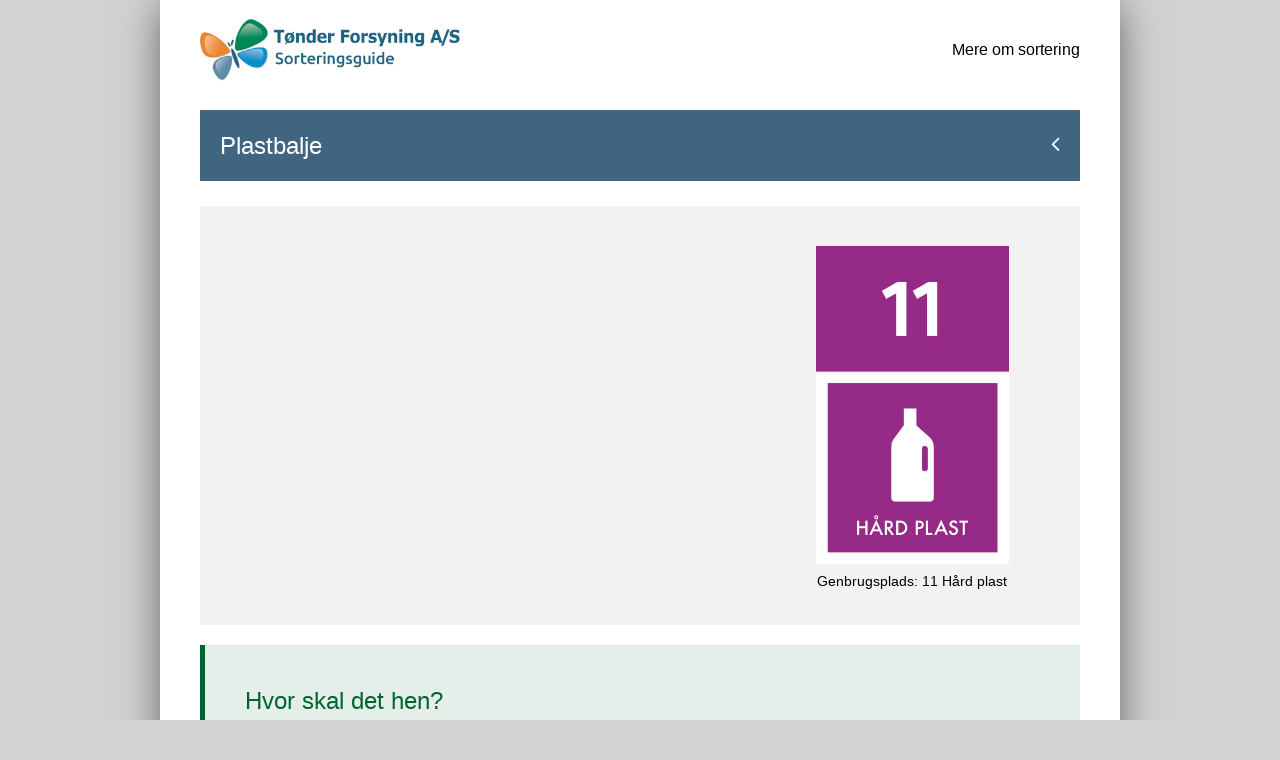

--- FILE ---
content_type: text/html; charset=utf-8
request_url: https://tonfor-sortering.dk/materiale/plastbalje
body_size: 2626
content:
<!DOCTYPE html>
<html lang="da">
<head>
<meta charset="utf-8">
<meta name="robots" content="index,follow">
<meta name="description" content="Plastbaljer, Badekar af plast, Babybadekar, Opvaskebaljer">
<meta name="keywords" content="">
<meta name="generator" content="Contao Open Source CMS">
<!--<title>Plastbalje - Sorteringsguide for Tønder Forsyning - Sorteringsguide for Tønder Forsyning</title>-->
<title>Plastbalje - Sorteringsguide for Tønder Forsyning</title>
<meta name="apple-mobile-web-app-title" content="Sortering">
<base href="https://tonfor-sortering.dk/">
<link rel="shortcut icon" href="files/cto_layout/img/favicon.ico" type="image/x-icon">
<link rel="apple-touch-icon" href="files/cto_layout/img/apple-touch-icon.png">
<!-- Framework: -->
<!-- mooScripts: -->
<!-- stylesheets: -->
<link rel="stylesheet" href="system/modules/pct_autogrid/assets/css/grid.css">
<link rel="stylesheet" type="text/css" media="screen" href="assets/css/1ed6f456c4ec.css">
<link id="layout_css" rel="stylesheet" title="layout_css" type="text/css" href="files/cto_layout/themedesigner/css/176_1580907708.css?1769095519">
<link rel="stylesheet" type="text/css" href="files/cto_layout/css/customize.css?updated=2024-08-12">
<link rel="stylesheet" type="text/css" href="files/cto_layout/css/customize_tonfor.css?updated=2023-05-02">


<script src="assets/jquery/js/jquery.min.js"></script>
<script>
// create ThemeDesigner class object if not done yet
if(typeof ThemeDesigner == undefined || typeof ThemeDesigner != 'object') {var ThemeDesigner = {};}
// add ThemeDesigner getFonts method to return webfonts information
ThemeDesigner.getFonts = function() 
{
	return 'Open+Sans:400,300,700|Source+Sans+Pro:300,400,700|Playfair+Display:400italic,700italic';
}

// Opt-in
if(localStorage.getItem('user_privacy_settings') >= 1)
{
	jQuery('head').append('<link id="webfonts_optin" rel="stylesheet" href="https://fonts.googleapis.com/css?family=Open+Sans:400,300,700|Source+Sans+Pro:300,400,700|Playfair+Display:400italic,700italic">');
}

// listen to Eclipse.user_privacy Event
jQuery(document).on('Eclipse.user_privacy',function(event,params)
{
	if(params.level > 0)
	{
		jQuery('head').append('<link id="webfonts_optin" rel="stylesheet" href="https://fonts.googleapis.com/css?family=Open+Sans:400,300,700|Source+Sans+Pro:300,400,700|Playfair+Display:400italic,700italic">');
	}
});
</script>
<script>jQuery.noConflict();</script>
</head>
<body class="mac chrome blink ch131 content_page themedesigner_active themedesigner_hidden" itemscope itemtype="http://schema.org/WebPage">
<div>
	
	<div id="contentwrapper">
		<div id="fix-wrapper">
		<div id="top-wrapper">
															<header id="header" class="header original" itemscope itemtype="http://schema.org/WPHeader">
						<div class="inside">
							
<div class="logo"><a href="/">Tønder Forsynings Sorteringsguide</a></div>
<a id="nav-open-btn" title="Open mobile navigation"><span class="line1"></span><span class="line2"></span><span class="line3"></span><strong>Menu</strong></a>
<div class="mod_search"><div class="ce_search_label"><i class="fa fa-search"></i></div></div>

<!-- indexer::stop -->
<nav class="mod_navigation mainmenu block" itemscope itemtype="http://schema.org/SiteNavigationElement">

  
  <a href="materiale/plastbalje#skipNavigation155" class="invisible">Skip navigation</a>

  
<ul class="vlist level_1">
    
    
	
	
    
	<li class="mlist sibling first last ">
				<a href="mere-om-sortering" class="a-level_1 sibling first last"><span>Mere om sortering</span></a>
				
          	</li>



     </ul>

  <a id="skipNavigation155" class="invisible">&nbsp;</a>

</nav>
<!-- indexer::continue -->
						<div class="clear"></div>
						</div>
					</header>
					<div class="clear"></div>
									</div>
		</div>
					<div id="slider">
				<div class="inside">
									</div>
			</div>
									<div id="wrapper">
				<div id="container">
											<section id="main" itemscope itemtype="http://schema.org/WebPageElement" itemprop="mainContentOfPage">
							<div class="inside">
								


<div class="mod_article first last article_1711 block fullwidth-boxed article-pt-0 article-pb" id="article-1711" >

<div class="container">
      <!-- indexer::stop -->
    <div class="pdf_link">

      
      
              <a href="share/?p=facebook&amp;u=https://tonfor-sortering.dk/materiale/plastbalje" rel="nofollow" title="Share on Facebook" onclick="window.open(this.href,'','width=640,height=380,modal=yes,left=100,top=50,location=no,menubar=no,resizable=yes,scrollbars=yes,status=no,toolbar=no');return false"></a>
      
              <a href="share/?p=twitter&amp;u=https://tonfor-sortering.dk/materiale/plastbalje&amp;t=Plastbalje - Sorteringsguide for Tønder Forsyning" rel="nofollow" title="Share on Twitter" onclick="window.open(this.href,'','width=640,height=380,modal=yes,left=100,top=50,location=no,menubar=no,resizable=yes,scrollbars=yes,status=no,toolbar=no');return false"></a>
      
              <a href="share/?p=gplus&amp;u=https://tonfor-sortering.dk/materiale/plastbalje" rel="nofollow" title="Share on Google+" onclick="window.open(this.href,'','width=600,height=200,modal=yes,left=100,top=50,location=no,menubar=no,resizable=yes,scrollbars=yes,status=no,toolbar=no');return false"></a>
      
    </div>
    <!-- indexer::continue -->
  
      
<div class="mod_customcatalogreader cc_affald block">



<div class="affaldsprodukt">
	<h1>Plastbalje</h1>
	<a href="javascript:window.history.go(-1)" class="back" ><i class="fa-angle-left fa"></i> <span style="display:none">Tilbage<span></a>
</div>

<div class="kategorier autogrid_wrapper block">


	<div class="autogrid one_third block">
	<div class='no-category' ><span style='display:none'>Ingen kategori valgt<span></div>	</div>
	<div class="autogrid one_third block">
	<div class='no-category' ><span style='display:none'>Ingen kategori valgt<span></div>	</div>

	<div class="autogrid one_third block">
	<a href='sortering/genbrugsplads/genbrugsplads-11-h%C3%A5rd-plast'><img src='files/pictogrammer/skilte/Skilte-11.jpg' alt='Genbrugsplads: 11 Hård plast' /></a><h2>Genbrugsplads: 11 Hård plast</h2>	</div>

</div>

<div class="hvorskaldethen">
	<h2>Hvor skal det hen?</h2>
	<div class="ce_text">
		
<div  class="ce_textarea attribute textarea"><p>Plast baljer, plast badekar, opvaskebaljer kan du aflevere på genbrugspladsen i containeren med nr. 11 Hård plast.</p></div>
	</div>
</div>

<div class="hvadskerdermedaffald">
	<h2>Hvad sker der med affaldet?</h2>
	<div class="ce_text">
		
<div  class="ce_textarea attribute textarea"><p>Plasten bliver smeltet om og brugt i mange forskellige sammenhænge til nye plastprodukter.</p></div>
	</div>
</div>


	





<!-- indexer::stop -->
<p class="back"><a href="https://tonfor-sortering.dk" title="Gå tilbage">Gå tilbage</a></p>
<!-- indexer::continue -->

</div><div class="ce_hyperlink ce_hyperlink-extended last mt-m block align-left border-radius-0 default">
	<a href="" class="hyperlink_txt default"><i class="fa-angle-left fa"></i>Ny søgning</a>
</div>
  
  
</div>
</div>



							</div>
						</section>
																																									</div>
			</div>
																		<div id="bottom">
					<div class="inside">
						
<div class="left"><h2 class="ce_headline first">
  Ordninger</h2>
<!-- indexer::stop -->
<div class="submenu_v3 mod_navigation mb-xxs" itemscope itemtype="http://schema.org/SiteNavigationElement">
		<ul class="vlist level_1">
  
<li class="mlist first  regular"><a href="sortering/genbrugsbeholder" class="a-level_1 first regular"><i class="first"></i>Genbrugsbeholder</a></li>
  
<li class="mlist  regular"><a href="sortering/mad-og-restbeholder" class="a-level_1 regular"><i class=""></i>Mad og restbeholder</a></li>
  
<li class="mlist  regular"><a href="sortering/milj%C3%B8kasse" class="a-level_1 regular"><i class=""></i>Miljøkasse</a></li>
  
<li class="mlist last  regular"><a href="sortering/genbrugsplads" class="a-level_1 last regular"><i class="last"></i>Genbrugsplads</a></li>
</ul>


</div>
<!-- indexer::continue -->

<div class="ce_text last block">

        
  
      <p><a href="https://www.tonfor.dk/">Besøg Tønder Forsynings hovedside</a></p>  
  
  

</div>
  


</div>
<div class="right"><h2>Tønder Forsyning</h2>
<p>8843 7500<br><a href="mailto:info@tonfor.dk">info@tonfor.dk</a></p>
<p><a title="Facebook" href="https://www.facebook.com/toenderforsyning/" target="_blank" rel="noopener"><i class="fa fa-facebook-square fa-2x" style=" vertical-align: middle;"></i> Følg os på Facebook</a></p>
<p><a href="https://www.tonfor.dk/om-os/privatlivspolitik" target="_blank" rel="noopener">Cookie- og privatlivspolitik</a></p>  


</div>					</div>
				</div>
						</div>
</div>
<div class="body_bottom"></div>

<div id="top_link" class="top-link"><a href="materiale/plastbalje#contentwrapper" title="Top"><i class="fa fa-chevron-up"></i></a></div>
<script>
/* <![CDATA[ */

jQuery(document).ready(function()
{
	// scroll to
	jQuery('#top_link a').click(function(e){
    	e.preventDefault();
    	jQuery("html, body").animate({scrollTop: jQuery('#contentwrapper').offset().top - 100}, 500);
	});
});

/* ]]> */
</script><script>jQuery.noConflict();</script>
<script src="assets/js/628d3ffd79fd.js"></script>
</body>
</html>


--- FILE ---
content_type: text/css
request_url: https://tonfor-sortering.dk/files/cto_layout/themedesigner/css/176_1580907708.css?1769095519
body_size: 3175
content:

body .mm-menu a:hover, body .mm-menu a.active, body .mm-menu a.trail,
body .mm-menu .mm-listview > li.mm-selected > a:not(.mm-next),
body .mm-menu .mm-listview > li.mm-selected > span,
body .mm-menu .mm-listview > li.trail a {
background-color: #01a280;
}
.header .mainmenu ul.level_1 li span.ribbon {
background: #01a280;
}
.stroke-accent {
stroke: #01a280}
.fill-accent {
fill: #01a280}
.ce_swiper-slider-start.style2_dark .swiper-pagination-bullet-active,
.ce_swiper-slider-start.style2_dark .swiper-pagination-bullet-active:after,
.ce_swiper-slider-start.style2_light .swiper-pagination-bullet-active,
.ce_swiper-slider-start.style2_light .swiper-pagination-bullet-active:after {
background-color: #01a280;
}
.ce_wrap.bg-hover-accent:hover {
background-color: #01a280!important;
}
.ce_hyperlink.btn-accent a {
background: #01a280;
border-color: #01a280;
}
.ce_hyperlink.btn-accent-outline a {
border-color: #01a280;
color: #01a280;
}
.txt-color-accent,
.txt-color-accent p,
.txt-color-accent i,
.txt-color-accent a,
.txt-color-accent h1,
.txt-color-accent h2,
.txt-color-accent h3,
.txt-color-accent h4,
.txt-color-accent h5,
.txt-color-accent h6,
.txt-color-accent .h1,
.txt-color-accent .h2,
.txt-color-accent .h3,
.txt-color-accent .h4,
.txt-color-accent .h5,
.txt-color-accent .h6,
.txt-color-accent .h1 p,
.txt-color-accent .h2 p,
.txt-color-accent .h3 p,
.txt-color-accent .h4 p,
.txt-color-accent .h5 p,
.txt-color-accent .h6 p,
.txt-color-accent.h1,
.txt-color-accent.h2,
.txt-color-accent.h3,
.txt-color-accent.h4,
.txt-color-accent.h5,
.txt-color-accent.h6,
.txt-color-accent.h1 p,
.txt-color-accent.h2 p,
.txt-color-accent.h3 p,
.txt-color-accent.h4 p,
.txt-color-accent.h5 p,
.txt-color-accent.h6 p {
color: #01a280;
}
.bg-accent {
background-color: #01a280;
}
p a {
color: #01a280;
}
.divider-v2 h1:after,
.divider-v2 h2:after,
.divider-v2 h3:after,
.divider-v2 h4:after,
.dividerv h5:after,
.divider-v2 h6:after,
h1.divider-v2:after,
h2.divider-v2:after,
h3.divider-v2:after,
h4.divider-v2:after,
h5.divider-v2:after,
h6.divider-v2:after {
background: #01a280;
}
hr.divider_3:before {
background: #01a280;
}
hr.divider_3:before {
background: #01a280;
}
.divider_4_first {
border: 3px solid #01a280;
}
.divider_4_second {
background-color: #01a280;
}
.divider_4::after, .divider_4::before {
background-color: #01a280;
}
.divider_5 i {
color: #01a280;
}
.mainmenu ul ul {
border-top: 2px solid #01a280;
}
.header.original .mainmenu ul li a.trail,
.header.original .mainmenu ul li a.active,
.header.cloned .mainmenu ul li a.trail,
.header.cloned .mainmenu ul li a.active {
color: #01a280;
}
#top-wrapper.fixed .mainmenu a.active,
#top-wrapper.fixed .mainmenu a.trail {
color: #01a280;
}
.mainmenu ul ul li a:hover:not(.menuheader):not(.megamenu),
.mainmenu ul ul li a.active,
.mainmenu ul ul li a.trail:not(.megamenu) {
background: #01a280!important;
}
body.header-dark .fixed .mainmenu ul li a.trail,
body.header-dark .fixed .mainmenu ul li a.active {
color: #01a280;
}
.header-light #top-wrapper.fixed .mainmenu a.active,
.header-light #top-wrapper.fixed .mainmenu a.trail {
color: #01a280;
}
.subnav a {
color: #01a280;
}
#nav-open-btn:before {
background: #01a280;
}
.ce_table table th {
background: #01a280;
}
.ce_tabs .tabs.classic ul li.active,
.ce_tabs .tabs.classic ul li:hover {
border-color: #01a280;
}
.ce_tabs .tabs.horizontal ul li:hover a,
.ce_tabs .tabs.horizontal ul li.active a {
background: #01a280;
}
.ce_teambox .image .overlay {
background: #01a280;
}
.ce_teambox .email a {
color: #01a280;
}
blockquote a {
color: #01a280;
}
.header .mod_search .search-content {
background: #01a280;
}
.ce_iconbox.version2 i {
background: #01a280;
}
.ce_iconbox .link {
color: #01a280;
}
.ce_testimonial a {
color: #01a280;
}
.ce_accordion .toggler:before {
color:#01a280;
}
.mod_calendar th.head {
background:#01a280;
border-top:1px solid #01a280;
border-right:1px solid #01a280;
border-left:1px solid #01a280;
}
.mod_calendar th.previous a,
.mod_calendar th.next a {
background-color:#01a280;
}
.pagination li span.current {
background: #01a280;
}
.pagination li a:hover {
color: #01a280;
}
.mod_faqpage h3:before {
color: #01a280;
}
.mod_search .submit {
border: 1px solid #01a280;
}
input:focus,
textarea:focus {
border:1px solid #01a280;
}
form fieldset legend {
background-color:#01a280;
}
input.submit[type="submit"],
button.submit[type="submit"] {
background: #01a280;
}
input.submit[type="submit"]:hover,
button.submit[type="submit"]:hover {
background: #01a280;
}
.ce_youtube_background.overlay .YTPOverlay {
background-color: #01a280;
}
.label-accent {
background: #01a280;
}
.ce_hyperlink a,
a.btn {
background: #01a280;
border-color: #01a280;
}
.ce_hyperlink a.link-white,
a.btn.link-white {
color: #01a280;
}
.ce_hyperlink a.link-white:hover,
a.btn.link-white:hover {
background: #01a280;
}
.ce_hyperlink a.outline,
a.btn.outline {
color: #01a280;
}
.newslist h2,
.newslist h2 a {
color: #01a280;
}
.newslist .news-left .news-date {
background: #01a280;
}
.newsteaser .date {
background: #01a280;
}
#portfolio_filter a.selected,
#portfolio_filter a:hover {
background: #01a280;
}
.ce_chartbar .chart_data {
background: #01a280;
}
.color-accent,
.color-accent p,
.color-accent i,
.color-accent h1,
.color-accent h2,
.color-accent h3,
.color-accent h4,
.color-accent h5,
.color-accent h6,
.color-accent a:not(.link-white) {
color: #01a280;
}
blockquote {
border-color: #01a280;
}
.ce_pricetable .pricetable.highlight .title {
background: #01a280;
}
.ce_imagebox_v2 .ce_url a {
background: #01a280;
}
.ce_gallery .content {
background: #01a280;
}
.ce_headertext h1:after,
.ce_headertext h2:after,
.ce_headertext h3:after,
.ce_headertext h4:after,
.ce_headertext h5:after,
.ce_headertext h6:after {
background: #01a280;
}
.ce_countup i {
color: #01a280;
}
.newslist-v3 .date {
background: #01a280;
}
.ce_bgimage.offset.offset-bg-accent:before {
background-color: #01a280;
}
.ce_leadertext.version2 .divider-first {
border: 3px solid #01a280;
}
.ce_leadertext.version2 .divider-second {
background-color: #01a280;
}
.ce_leadertext.version2 .divider:after,
.ce_leadertext.version2 .divider:before {
background-color: #01a280;
}
.ce_accordion .toggler i.fa {
background: #01a280;
}
.newsteaser_v3 .news-overlay i {
background-color: #01a280;
}
.newslist-v3 .subheadline {
color: #01a280;
}
.ce_teambox .function {
color: #01a280;
}
.ce_tabs .tabs.horizontal-clean ul li.active:after {
border-color: #01a280 transparent transparent transparent;
}
.subheadline-v2 {
color: #01a280;
}
.ce_timeline .timeline-item .timeline-item-title {
background: #01a280;
}
.ce_portfoliofilter.default a.selected,
.ce_portfoliofilter.default a:hover {
background: #01a280;
}
.ce_portfoliofilter.only-icon a.selected i:before,
.ce_portfoliofilter.only-icon a:hover i:before {
background: #01a280;
border-color: #01a280;
}
.ce_tabs .tabs.horizontal-clean ul li.active a {
color: #01a280;
}
.ce_revolutionslider_hyperlink {
background: #01a280;
border-color: #01a280;
}
.ce_headline_extended.version2 .divider-first {
border-color: #01a280;
}
.ce_headline_extended.version2 .divider:after,
.ce_headline_extended.version2 .divider:before,
.ce_headline_extended.version2 .divider-second {
background-color: #01a280;
}
.mod_portfoliolist .item .linkbar a {
background-color: #01a280;
}
.mod_portfoliolist .item .linkbar a:hover {
color: #01a280;
}
.mod_portfoliolist .item .subline {
background-color: #01a280;
}
form .input-group-addon {
background: #01a280;
border-color: #01a280;
}
body .picker--focused .picker__day--selected,
body .picker__day--selected,
body .picker__day--selected:hover,
body .picker--focused .picker__day--highlighted,
body .picker__day--highlighted:hover,
body .picker__day--infocus:hover,
body .picker__day--outfocus:hover,
body .picker--focused .picker__list-item--highlighted,
body .picker__list-item--highlighted:hover,
body .picker__list-item:hover {
background-color: #01a280;
}
body .picker__list-item--highlighted,
body .picker__list-item:hover {
border-color: #01a280;
}
.ce_video_background .video-overlay  {
background-color: #01a280;
}
.ce_text_imagebox.imagebox_version2 .inside,
.ce_text_imagebox.imagebox_version3 .inside {
background-color: #01a280;
}
#offcanvas-top {
background: #01a280;
}
.cookiebar {
background: #01a280;
}
#footer a:hover,
#bottom .inside a:hover {
color: #01a280;
}
.ce_bgimage_content_start.bg-accent .bg_overlay {
background: #01a280;
}
.newslist-timeline:before,
.newslist-timeline-both h4:before {
border-color: #01a280;
}
.ce_divider_extended.version4 span {
background: #01a280;
}
.ce_divider_extended.version5 {
background: #01a280;
}
.ce_linkbox h4 {
color: #01a280;
}
.body_bottom .mod_search .search-content {
background: #01a280;
}
.mod_customcataloglist.cc_immorealty .entry.top_object .cc_immorealty_top {
background: #01a280;
}
.mod_customcatalogfilter.immorealty_filter .filter_range .ui-slider-range {
background: #01a280;
}
.mod_customcatalogreader.cc_immorealty .property-furnishing li i {
color: #01a280;
}
.mod_customcatalogreader.cc_immorealty .price {
background: #01a280;
}
.mod_customcataloglist .cc_immorealty_slider .category  {
background: #01a280;
}
.mod_customcataloglist.cc_immorealty .customelements_notelist input {
background-color: #01a280;
}
.mod_customcataloglist.cc_cardealer .item-rightside .item-content-col2 {
color: #01a280;
}
.mod_customcatalogfilter.cardealer_filter .filter_range .ui-slider-range {
background-color: #01a280;
}
.mod_customcatalogreader.cc_cardealer .single-price {
color: #01a280;
}
.mod_customcatalogreader.cc_cardealer .single-price strong {
background-color: #01a280;
}
.mod_customcataloglist.cc_cardealer .item-highlight-icon {
background-color: #01a280;
}
.mod_customcataloglist .cc_cardealer_slider .state {
background-color: #01a280;
}
.mod_customcataloglist .cc_cardealer_slider .price strong {
color: #01a280;
}
.ce_linkbox a i {
background-color: #01a280;
}
.ce_fullscreen_gallery.version3 .bold {
background-color: #01a280;
}
form.style2 {
background: #01a280;
}
.ce_linkbox .ce_linkbox_banner {
background-color: #01a280;
}
.custommenu li:hover {
background-color: #01a280;
}
.ce_featured_tab li .ce_headline .headline {
color: #01a280;
}
.ce_featured_tab li.active {
background-color: #01a280;
}
.ce_headerimage.version3 .ce_headline .headline {
background: #01a280;
}
.ce_headerimage.version3 .subline {
background: #01a280;
}
.mod_portfoliolist_v4 .item a:hover {
background: #01a280;
}
.mod_customcatalogteaser.cc_accommodations .entry:hover .item-content {
background: #01a280;
}
.ce_revolutionslider_hyperlink.light {
color: #01a280;
}
.ce_frame_start.style3 .ce_frame_start_inside {
border-color: #01a280;
}
.mod_portfoliolist_teaser_3 .info,
.mod_portfoliolist_teaser_3 .info a {
color: #01a280;
}
.newsteaser_v7:hover h5 {
color: #01a280;
}
.ce_divider_extended.version10 svg {
fill: #01a280;
}
.cd-horizontal-timeline .filling-line {
background-color: #01a280;
}
.cd-horizontal-timeline .events a.older-event::after {
border-color: #01a280;
}
.no-touch .cd-horizontal-timeline .events a:hover::after,
.cd-horizontal-timeline .events a.selected::after {
background-color: #01a280;
border-color: #01a280;
}
.mod_portfoliolist_v7 .comments {
background-color: #01a280;
}
.mod_portfoliolist_v7 .subline {
background-color: #01a280;
}
.mod_portfoliolist_v7 .item:hover .item-bottom a {
color: #01a280;
}
.cd-horizontal-timeline .ce_text em {
color: #01a280;
}
.mod_eventlist_v2 .title a {
color: #01a280;
}
.ce_imagemap .hotspot.small .circle {
box-shadow: 0 0 0 5px #01a280;
}
.ce_pricecard.style2.highlight .ce_pricecard_inside {
background: #01a280;
}
.mod_eventlist_v3 h4,
.mod_eventlist_v3 h4 a {
color: #01a280;
}
.mod_eventlist_v3 .meta-info i {
color: #01a280;
}
.cd-horizontal-timeline time:before,
.cd-horizontal-timeline .location:before {
color: #01a280;
}
.cd-horizontal-timeline .more a {
background: #01a280;
}
body .mainmenu ul li a:hover:before,
body .mainmenu ul li a.trail:before,
body .mainmenu ul li a.active:before {
background-color: #01a280;
}
.ce_popup_start .popup_close {
color: #01a280;
}
.ce_popup_start .ce_popup_content {
border-color: #01a280;
}
.mod_eventlist_v4 i.fa-location-arrow {
background-color: #01a280;
}
.ce_hyperlink_lightbox_video.hyperlink_color_accent svg polygon  {
fill: #01a280;
}
.ce_hyperlink_lightbox_video.hyperlink_color_accent svg circle {
stroke: #01a280;
}
.mod_portfoliolist_demos .item .overlay {
background-color: #01a280;
}
.mod_portfoliolist_demos .item h5:hover {
color: #01a280;
}
.ce_iconbox_v3 .ce_iconbox_v3_inside.bg-accent {
background-color: #01a280;
}
.ce_iconbox_v3 .ce_iconbox_v3_inside.bg-hover-accent:hover {
background-color: #01a280!important;
}
.ce_iconbox_v3 .headline.headline-color-accent {
color: #01a280;
}
.ce_iconbox_v3 .subheadline.subheadline-color-accent {
color: #01a280;
}
.ce_iconbox_v3 .fonticon.fonticon-color-accent {
color: #01a280;
}
.ce_iconbox_v3:hover.text-hover-accent i,
.ce_iconbox_v3:hover.text-hover-accent .headline,
.ce_iconbox_v3:hover.text-hover-accent .subheadline {
color: #01a280!important;
}
.submenu_v2 li a:hover,
.submenu_v2 li a.active {
color: #01a280;
}
.ce_list.list-style2 li.fa:before {
color: #01a280;
}
.ce_list.list-style3 li.fa:before {
color: #01a280;
}
.ce_revolutionslider_hyperlink.text-link:after {
color: #01a280;
}
.ce_download_small .ce_download_small_inside a:after {
color: #01a280;
}
.ce_download_small .ce_download_small_inside a {
border-color: #01a280;
}
.ce_imagemap .circle {
box-shadow: 0 0 0 4px #01a280;
}
.ce_testimonial_version7 .text_inside:before {
background: #01a280;
}
.ce_portfoliofilter.port-filter-style3 a.selected {
border-color: #01a280;
}
form.style8 input.submit[type="submit"],
form.style8 button.submit[type="submit"] {
color: #01a280;
}
.ce_image_text_box .ce_image_text_box_banner {
background: #01a280;
}
.ce_image_text_box.version2 a.hyperlink_txt {
color: #01a280;
}
.ce_grid_gallery_start li:hover .linktext {
color: #01a280;
}
.mod_quickmenu.style2 a {
border-color: #01a280;
color: #01a280;
}
.mod_customcataloglist.cc_product_catalog .item-inside:hover {
border-color: #01a280;
}
.mod_customcatalogteaser.cc_product_catalog .item-highlight-icon {
background-color: #01a280;
}
.ce_headline_w_buttons.style1 .buttons a:hover {
background-color: #01a280;
}
.ce_headline_w_buttons.style2 .buttons a.button_one {
border-color: #01a280;
color: #01a280;
}
.ce_headline_w_buttons.style2 .buttons a.button_two {
background-color: #01a280;
border-color: #01a280;
}
.ce_headline_w_buttons.style2 .buttons a.button_one:hover {
background-color: #01a280;
}
.ce_headline_w_buttons.style3 .buttons a.button_one {
border-color: #01a280;
color: #01a280;
}
.ce_headline_w_buttons.style3 .buttons a.button_two {
background-color: #01a280;
border-color: #01a280;
}
.ce_headline_w_buttons.style3 .buttons a.button_one:hover {
background-color: #01a280;
}
.ce_headline_w_buttons.style5 .buttons a.button_one {
border-color: #01a280;
color: #01a280;
}
.ce_headline_w_buttons.style5 .buttons a.button_two {
background-color: #01a280;
border-color: #01a280;
}
.ce_headline_w_buttons.style5 .buttons a.button_one:hover {
background-color: #01a280;
}
.ce_headline_w_buttons.style6 .buttons a.button_one {
border-color: #01a280;
color: #01a280;
}
.ce_headline_w_buttons.style6 .buttons a.button_two {
background-color: #01a280;
border-color: #01a280;
}
.ce_headline_w_buttons.style6 .buttons a.button_one:hover {
background-color: #01a280;
}
.ce_headline_w_buttons.style10 .buttons a:hover {
background-color: #01a280;
}
.ce_featurelist.style1 li i {
color: #01a280;
}
.ce_featurelist.style2 span {
color: #01a280;
}
.ce_featurelist.style2 .icon {
color: #01a280;
}
.ce_featurelist.style2 li a:hover {
background-color: #01a280;
}
.ce_featurelist.style5 li span {
color: #01a280;
}
body .mm-menu a.active, body .mm-menu a.trail {
background-color: #01a280;
}
.header .mainmenu ul li a.highlight span,
.header .mainmenu ul li a.highlight_square_color_accent span,
.header .mainmenu ul li a.highlight-square-color-accent span,
.header .mainmenu ul li a.highlight_rounded_color_accent span,
.header .mainmenu ul li a.highlight-rounded-color-accent span {
background-color: #01a280;
}
.header .mainmenu ul li a.highlight_outline_square_color_accent span,
.header .mainmenu ul li a.highlight-outline-square-color-accent span,
.header .mainmenu ul li a.highlight_outline_rounded_color_accent span,
.header .mainmenu ul li a.highlight-outline-rounded-color-accent span {
box-shadow: 0 0px 0px 2px #01a280;
}
.ce_accordion_v2 .toggler:not(.ui-state-active):hover {
color: #01a280;
}
.ce_accordion_v2 .toggler.ui-state-active {
background: #01a280;
}
#top {
display: none;
}
html, body  {
font-family: "Open Sans";
font-weight: 400;
}
h1, h2, h3, h4, h5, h6, .h1, .h2, .h3, .h4, .h5, .h6,
.ce_revolutionslider_text.bold, .font_headline {
font-family: "Open Sans";
font-weight: 700;
}
#breadcrumb,
.mod_breadcrumb {
display: none;
}
#footer .inside a:hover {
color: #ffffff;
}
#bottom .inside a:hover {
color: #ffffff;
}
.header .mod_search {
display: none;
}
.header .mod_langswitcher {
margin-left: 40px;
}
.header .mod_socials {
margin-left: 40px;
}
@media only screen and (min-width: 768px) {
.stickyheader {
display: none!important;
}
}
#top .inside {
background: none!important;
}
.header {
background-color: #1cbb9b;
}
@media only screen and (min-width: 768px) {
.header.cloned {
background: #3e3e3e;
}
}
@media only screen and (max-width: 767px) {
.header {
background: #3e3e3e;
}
}
.logo a {
background-image: url(../uploads/affaldssortering-logo-grøn.png);
}
@media only screen and (min-width: 768px) {
.header.original .logo {
width: 260px;
}
}
.header .mainmenu ul li a,
.header .mainmenu ul li ul a.active,
.header .ce_search_label i,
.header .mod_langswitcher .mod_langswitcher_inside,
.header .header_metanavi a,
.header .mod_socials a {
color: #ffffff;
}
.mod_langswitcher .mod_langswitcher_inside:before {
border-color: #ffffff;
}
.header .mod_socials:before {
border-color: #ffffff;
}
.header .smartmenu .smartmenu-trigger .line,
.header .smartmenu .smartmenu-trigger .line:before,
.header .smartmenu .smartmenu-trigger .line:after {
background: #ffffff;
}
.header.original .mainmenu:before {
background: #ffffff;
}
.header.original .mainmenu ul li a.trail,
.header.original .mainmenu ul li a.active,
.header.cloned .mainmenu ul li a.trail,
.header.cloned .mainmenu ul li a.active {
color: rgba(255, 255, 255, 0.7);
}
.header.original .mainmenu ul li {
line-height: 55px;
}
.header.original .mainmenu ul .megamenu-wrapper {
top: auto;
}
.header .mainmenu ul ul li a:hover:not(.menuheader):not(.megamenu),
.header .mainmenu ul ul li a.active,
.header .mainmenu ul ul li a.trail:not(.megamenu) {
color: #ffffff!important;
}
body .mainmenu ul ul li a:hover:not(.menuheader):not(.megamenu),
body .mainmenu ul ul li a.active,
body .mainmenu ul ul li a.trail:not(.megamenu) {
background-color: #002b66!important;
}


--- FILE ---
content_type: text/css
request_url: https://tonfor-sortering.dk/files/cto_layout/css/customize.css?updated=2024-08-12
body_size: 1469
content:
/*GENERAL CSS*/
:focus {
    box-shadow: 0 0 0 2px #f90; /* or whatever colour you'd prefer */
}

input:focus, textarea:focus {
  border: 4px solid #f90 !important;
}

html, body {

	background-color: #D2D2D2;
	background-repeat: no-repeat;
    font-family: "Open Sans", arial;
    font-weight: 400;
    background-size: cover;
}

h1, h2, h3, h4, h5, h6, .h1, .h2, .h3, .h4, .h5, .h6, .ce_revolutionslider_text.bold, .font_headline {
    font-family: "Open Sans", arial;
    font-weight: 700;
}

.header {
    background-color: #F6F6F6;
}


.ce_bgimage-outer {
/*    top: 13% !important;
    position: absolute;*/
}

div#contentwrapper {
    width: 100%;
    max-width: 960px;
    margin: 0 auto;
    -webkit-box-shadow: 0px 0px 42px -6px rgba(0,0,0,0.68);
	-moz-box-shadow: 0px 0px 42px -6px rgba(0,0,0,0.68);
	box-shadow: 0px 0px 42px -6px rgba(0,0,0,0.68);
}

.no_submits .filterform {
    margin: 0 auto;
}

#bottom {
    background: #002d21;
    color: #000;
}

#bottom .inside, #bottom .inside a {
	color: #fff;
}

.front-text {
	text-shadow: 0px 1px 10px rgba(0, 0, 0, 0.5);
    line-height: 1em;
}

.font-size-l, .font-size-l p {
    font-size: 3rem;
    line-height: 1.1;
}

p a {
    color: #000 ;
}

.header .mainmenu ul li a {
	color: #000 ;
	font-weight: normal;
}

.mainmenu ul ul {
	border-top: 2px solid #002d21;
}

.mainmenu ul ul li a:hover:not(.menuheader):not(.megamenu), .mainmenu ul ul li a.active, .mainmenu ul ul li a.trail:not(.megamenu) {
	background: #002d21 !important;
}

.header.original .mainmenu ul li a.trail {
	color: #fff !important;
}

/*SEARCH CSS*/

.autocomplete_results {
/*    max-width: 705px;*/
    display: none;
    background: #fff;
    z-index: 100;
}

.mod_customcatalog_search_results .item-left {
	min-width: 70px;
    margin-right: 5px;		
}

.mod_customcatalog_search_results .item-right {
	justify-content: normal;
}

/*SUBPAGE SEARCH CSS*/

div#container {
    background: #fff;
}


.mod_customcatalog_search_results .item-wrapper {
    background-color: #fff;
    padding: 5px;
}

.mod_customcatalog_search_results .item-inside a {
    padding: 2px;
}


.mod_customcatalog_search_results h1 {
	color: #002b66;
	font-size: 24px;
}

/*PRODUKT SINGLE SITE*/

.kategorier img {
	width: 30%;	
	width: 75%;	
}

@media only screen and (max-width: 767px) {	
	.kategorier img {
    	width: 40%;
	}
}	

.kategorier h3,
.kategorier h2 {
    font-size: 14px;
    color: #000 !important;
    font-weight: normal;
}

.cc_affald .autogrid.one_third.block {
    text-align: center;
}

.sortingpage h1,
h1.ce_headline,
.ce_text h1,
.affaldsprodukt h1 {
    background: #2B3F37;
    padding: 20px;
    color: #fff;
    font-size: 24px;
    font-weight: normal;
}

.affaldsprodukt {
	position: relative;
}

.affaldsprodukt a.back {
	position: absolute;
    top: 0;
    right: 0;
    color: white;
	padding: 20px;
    font-size: 24px;
	
}


.cc_affald .kategorier.autogrid_wrapper.block {
    background-color: #f2f2f2;
    padding: 40px;
    padding-bottom: 10px;
    margin-bottom: 20px;
}

.hvorskaldethen, 
.hvadskerdermedaffald {
    background-color: #E5EFEA;
    padding: 40px;
    color: #000;
    border-left: 5px solid #006432;
}

.hvadskerdermedaffald {
    background-color: #eff4f7;
    border-left: 5px solid #3F6580;
}

.hvorskaldethen h2, 
.hvadskerdermedaffald h2 {
    color: #006432;
    font-size: 24px;
    font-weight: normal;
}

.hvadskerdermedaffald h2 {
    color: #3F6580;
    }

.hvadskerdermedaffald {
	margin-top: 20px;
}

.cc_affald .image_container img {
	margin :auto;
}

p.back a {
    background-color: #006432;
    color: #fff !important;
    padding: 10px 20px;
    font-weight: bold;
    display: block;
    margin-top: 30px !important;
    width: 100%;
}

p.back {
    width: 13%;
}

.no_submits input {
    border-radius: 5px;
    border: 1px solid #10240E;
    padding: 20px;
}

/*Frontpage buttons*/

.guide-buttons {
	width: 100%;
	margin: 0 auto;
}

.guide-buttons .inside {
	text-align:center;
}

.iphone-button, .android-button {
	display: inline-block;
}

.ce_hyperlink a, a.btn {
    background: #93b965;
    border-color: #93b965;
    color : black;
    
}

/*
.iphone-button a:before {
	content: url('/files/cto_layout/img/apple-icon.png');
    background-size: 100% 100%;
    margin-right: 5px;
    vertical-align: middle;
}

.android-button a:before {
	content: url('/files/cto_layout/img/android-icon.png');
    background-size: 100% 100%;
    margin-right: 5px;
    vertical-align: middle;
}
*/

/*RESPONSIVE*/

@media only screen and (max-width: 960px) {
.autocomplete_results {
    width: calc(82% - 40px) !important;
}
}

@media only screen and (max-width: 500px) {

.hvorskaldethen, 
.hvadskerdermedaffald {
    padding: 12px;
}


	.font-size-l .front-text{
	    font-size: 23px;		
	}

	#main .mod_article .container {
		padding-top: 20px;	
	}
	
	#nav-open-btn:before {
		background: #10230e;
	}
	p.back {
    	width: 35%;
	}
	.logo a {
		width: 260px;
	}
	.pdf_link {
    	display: none;
	}
}


--- FILE ---
content_type: text/css
request_url: https://tonfor-sortering.dk/files/cto_layout/css/customize_tonfor.css?updated=2023-05-02
body_size: 650
content:
/*GENERAL CSS*/


div#container {
/*
    background-color: #E8E8E8;
    */
}


.header.original .mainmenu ul li a.trail, .header.original .mainmenu ul li a.active, .header.cloned .mainmenu ul li a.trail, .header.cloned .mainmenu ul li a.active {
    color: black;
}

.mod_article:not(.fullwidth) > .container {
    padding-top: 20px;
    padding-bottom: 20px;
}


.logo a {
    background-image: url("/files/toender/logo-sortering.png");
    font-size: 0;
}

.header {
    background-color: white;
}

.sortingpage h1,
h1.ce_headline,
.ce_text h1,
.affaldsprodukt h1 {
    background: #3F6580;
}

h3 {
	margin-top : 25px;
	margin-bottom : 5px;
}


#bottom {
    background: #95A3B4;
    background: #CFD5DC;
    color: #000;
}

#bottom .inside, #bottom .inside a {
	color: #000;
}


p.back {
display :none;
}

/*Søge formular */

.filter_text.affald legend {
	display : none;
}


.filter_text.affald fieldset {
    padding: 0px;
    border: none;
}

.filter_horizontal.cc_affald .clear_filters,
.filter_horizontal.cc_affald .clear_all_filters {
	display : none;
}

.filter_horizontal.cc_affald .widget.filter,
.filter_horizontal.cc_affald .widget.submit_container {
	width: 50%;
    float: left;
}

.filter_horizontal.cc_affald .widget.submit_container  {
	padding : 28px;
	padding-right : 0;

}

#ctrl_cc_filter_618 {
    background: #bee391!important;
    border-color: #bee391;
    color: black;	
}


#bottom .inside {
    line-height: 1.3;
}

#bottom h4,
#bottom h2
{
	color :#000;
	margin-bottom : 0;
    font-size: 1.5rem;	
}


#bottom .inside .left a {
	margin-right: auto;
}

#bottom .inside .right a {
	margin-left: auto;
}

.submenu_v3 {
	border: none;
    padding: 5px;	
}

.sorteringsside .info.empty {
	display :none;
}


/*RESPONSIVE*/

@media only screen and (max-width: 960px) {

}

@media only screen and (max-width: 500px) {
	#nav-open-btn:before {
		display : none;
		background:#3F6580; 
	}


	.logo a {
    width: 210px;
	}
}
